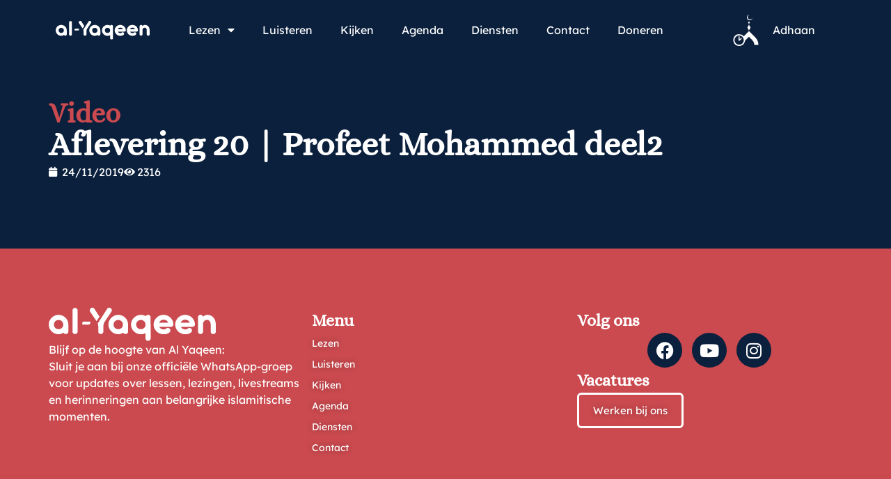

--- FILE ---
content_type: text/html; charset=UTF-8
request_url: https://www.al-yaqeen.com/videos/aflevering-20-profeet-mohammed-deel2/
body_size: 78167
content:
<!doctype html>
<html lang="nl">
<head>
	<meta charset="UTF-8">
	<meta name="viewport" content="width=device-width, initial-scale=1">
	<link rel="profile" href="https://gmpg.org/xfn/11">
	<title>Aflevering 20 | Profeet Mohammed deel2 &#8211; Al-Yaqeen</title>
<meta name='robots' content='max-image-preview:large' />
<link rel='dns-prefetch' href='//www.al-yaqeen.com' />
<link rel='dns-prefetch' href='//al-yaqeen.s3.amazonaws.com' />
<link rel="alternate" type="application/rss+xml" title="Al-Yaqeen &raquo; Feed" href="https://www.al-yaqeen.com/feed/" />
<link rel="alternate" type="application/rss+xml" title="Al-Yaqeen &raquo; Reactiesfeed" href="https://www.al-yaqeen.com/comments/feed/" />
<link rel="alternate" type="text/calendar" title="Al-Yaqeen &raquo; iCal Feed" href="https://www.al-yaqeen.com/agenda/?ical=1" />
<link rel="alternate" title="oEmbed (JSON)" type="application/json+oembed" href="https://www.al-yaqeen.com/wp-json/oembed/1.0/embed?url=https%3A%2F%2Fwww.al-yaqeen.com%2Fvideos%2Faflevering-20-profeet-mohammed-deel2%2F" />
<link rel="alternate" title="oEmbed (XML)" type="text/xml+oembed" href="https://www.al-yaqeen.com/wp-json/oembed/1.0/embed?url=https%3A%2F%2Fwww.al-yaqeen.com%2Fvideos%2Faflevering-20-profeet-mohammed-deel2%2F&#038;format=xml" />
		<!-- This site uses the Google Analytics by ExactMetrics plugin v7.28.0 - Using Analytics tracking - https://www.exactmetrics.com/ -->
							<script src="//www.googletagmanager.com/gtag/js?id=G-P1372NP2PS"  data-cfasync="false" data-wpfc-render="false" async></script>
			<script data-cfasync="false" data-wpfc-render="false">
				var em_version = '7.28.0';
				var em_track_user = true;
				var em_no_track_reason = '';
								var ExactMetricsDefaultLocations = {"page_location":"https:\/\/www.al-yaqeen.com\/videos\/aflevering-20-profeet-mohammed-deel2\/"};
				if ( typeof ExactMetricsPrivacyGuardFilter === 'function' ) {
					var ExactMetricsLocations = (typeof ExactMetricsExcludeQuery === 'object') ? ExactMetricsPrivacyGuardFilter( ExactMetricsExcludeQuery ) : ExactMetricsPrivacyGuardFilter( ExactMetricsDefaultLocations );
				} else {
					var ExactMetricsLocations = (typeof ExactMetricsExcludeQuery === 'object') ? ExactMetricsExcludeQuery : ExactMetricsDefaultLocations;
				}

								var disableStrs = [
										'ga-disable-G-P1372NP2PS',
									];

				/* Function to detect opted out users */
				function __gtagTrackerIsOptedOut() {
					for (var index = 0; index < disableStrs.length; index++) {
						if (document.cookie.indexOf(disableStrs[index] + '=true') > -1) {
							return true;
						}
					}

					return false;
				}

				/* Disable tracking if the opt-out cookie exists. */
				if (__gtagTrackerIsOptedOut()) {
					for (var index = 0; index < disableStrs.length; index++) {
						window[disableStrs[index]] = true;
					}
				}

				/* Opt-out function */
				function __gtagTrackerOptout() {
					for (var index = 0; index < disableStrs.length; index++) {
						document.cookie = disableStrs[index] + '=true; expires=Thu, 31 Dec 2099 23:59:59 UTC; path=/';
						window[disableStrs[index]] = true;
					}
				}

				if ('undefined' === typeof gaOptout) {
					function gaOptout() {
						__gtagTrackerOptout();
					}
				}
								window.dataLayer = window.dataLayer || [];

				window.ExactMetricsDualTracker = {
					helpers: {},
					trackers: {},
				};
				if (em_track_user) {
					function __gtagDataLayer() {
						dataLayer.push(arguments);
					}

					function __gtagTracker(type, name, parameters) {
						if (!parameters) {
							parameters = {};
						}

						if (parameters.send_to) {
							__gtagDataLayer.apply(null, arguments);
							return;
						}

						if (type === 'event') {
														parameters.send_to = exactmetrics_frontend.v4_id;
							var hookName = name;
							if (typeof parameters['event_category'] !== 'undefined') {
								hookName = parameters['event_category'] + ':' + name;
							}

							if (typeof ExactMetricsDualTracker.trackers[hookName] !== 'undefined') {
								ExactMetricsDualTracker.trackers[hookName](parameters);
							} else {
								__gtagDataLayer('event', name, parameters);
							}
							
						} else {
							__gtagDataLayer.apply(null, arguments);
						}
					}

					__gtagTracker('js', new Date());
					__gtagTracker('set', {
						'developer_id.dNDMyYj': true,
											});
					if ( ExactMetricsLocations.page_location ) {
						__gtagTracker('set', ExactMetricsLocations);
					}
										__gtagTracker('config', 'G-P1372NP2PS', {"forceSSL":"true","link_attribution":"true"} );
															window.gtag = __gtagTracker;										(function () {
						/* https://developers.google.com/analytics/devguides/collection/analyticsjs/ */
						/* ga and __gaTracker compatibility shim. */
						var noopfn = function () {
							return null;
						};
						var newtracker = function () {
							return new Tracker();
						};
						var Tracker = function () {
							return null;
						};
						var p = Tracker.prototype;
						p.get = noopfn;
						p.set = noopfn;
						p.send = function () {
							var args = Array.prototype.slice.call(arguments);
							args.unshift('send');
							__gaTracker.apply(null, args);
						};
						var __gaTracker = function () {
							var len = arguments.length;
							if (len === 0) {
								return;
							}
							var f = arguments[len - 1];
							if (typeof f !== 'object' || f === null || typeof f.hitCallback !== 'function') {
								if ('send' === arguments[0]) {
									var hitConverted, hitObject = false, action;
									if ('event' === arguments[1]) {
										if ('undefined' !== typeof arguments[3]) {
											hitObject = {
												'eventAction': arguments[3],
												'eventCategory': arguments[2],
												'eventLabel': arguments[4],
												'value': arguments[5] ? arguments[5] : 1,
											}
										}
									}
									if ('pageview' === arguments[1]) {
										if ('undefined' !== typeof arguments[2]) {
											hitObject = {
												'eventAction': 'page_view',
												'page_path': arguments[2],
											}
										}
									}
									if (typeof arguments[2] === 'object') {
										hitObject = arguments[2];
									}
									if (typeof arguments[5] === 'object') {
										Object.assign(hitObject, arguments[5]);
									}
									if ('undefined' !== typeof arguments[1].hitType) {
										hitObject = arguments[1];
										if ('pageview' === hitObject.hitType) {
											hitObject.eventAction = 'page_view';
										}
									}
									if (hitObject) {
										action = 'timing' === arguments[1].hitType ? 'timing_complete' : hitObject.eventAction;
										hitConverted = mapArgs(hitObject);
										__gtagTracker('event', action, hitConverted);
									}
								}
								return;
							}

							function mapArgs(args) {
								var arg, hit = {};
								var gaMap = {
									'eventCategory': 'event_category',
									'eventAction': 'event_action',
									'eventLabel': 'event_label',
									'eventValue': 'event_value',
									'nonInteraction': 'non_interaction',
									'timingCategory': 'event_category',
									'timingVar': 'name',
									'timingValue': 'value',
									'timingLabel': 'event_label',
									'page': 'page_path',
									'location': 'page_location',
									'title': 'page_title',
									'referrer' : 'page_referrer',
								};
								for (arg in args) {
																		if (!(!args.hasOwnProperty(arg) || !gaMap.hasOwnProperty(arg))) {
										hit[gaMap[arg]] = args[arg];
									} else {
										hit[arg] = args[arg];
									}
								}
								return hit;
							}

							try {
								f.hitCallback();
							} catch (ex) {
							}
						};
						__gaTracker.create = newtracker;
						__gaTracker.getByName = newtracker;
						__gaTracker.getAll = function () {
							return [];
						};
						__gaTracker.remove = noopfn;
						__gaTracker.loaded = true;
						window['__gaTracker'] = __gaTracker;
					})();
									} else {
										console.log("");
					(function () {
						function __gtagTracker() {
							return null;
						}

						window['__gtagTracker'] = __gtagTracker;
						window['gtag'] = __gtagTracker;
					})();
									}
			</script>
				<!-- / Google Analytics by ExactMetrics -->
		<style id='wp-img-auto-sizes-contain-inline-css'>
img:is([sizes=auto i],[sizes^="auto," i]){contain-intrinsic-size:3000px 1500px}
/*# sourceURL=wp-img-auto-sizes-contain-inline-css */
</style>
<link rel='stylesheet' id='sby_styles-css' href='https://www.al-yaqeen.com/wp-content/plugins/feeds-for-youtube/css/sb-youtube-free.min.css?ver=2.4.0' media='all' />
<style id='wp-emoji-styles-inline-css'>

	img.wp-smiley, img.emoji {
		display: inline !important;
		border: none !important;
		box-shadow: none !important;
		height: 1em !important;
		width: 1em !important;
		margin: 0 0.07em !important;
		vertical-align: -0.1em !important;
		background: none !important;
		padding: 0 !important;
	}
/*# sourceURL=wp-emoji-styles-inline-css */
</style>
<link rel='stylesheet' id='wp-block-library-css' href='https://www.al-yaqeen.com/wp/wp-includes/css/dist/block-library/style.min.css?ver=6.9' media='all' />
<style id='global-styles-inline-css'>
:root{--wp--preset--aspect-ratio--square: 1;--wp--preset--aspect-ratio--4-3: 4/3;--wp--preset--aspect-ratio--3-4: 3/4;--wp--preset--aspect-ratio--3-2: 3/2;--wp--preset--aspect-ratio--2-3: 2/3;--wp--preset--aspect-ratio--16-9: 16/9;--wp--preset--aspect-ratio--9-16: 9/16;--wp--preset--color--black: #000000;--wp--preset--color--cyan-bluish-gray: #abb8c3;--wp--preset--color--white: #ffffff;--wp--preset--color--pale-pink: #f78da7;--wp--preset--color--vivid-red: #cf2e2e;--wp--preset--color--luminous-vivid-orange: #ff6900;--wp--preset--color--luminous-vivid-amber: #fcb900;--wp--preset--color--light-green-cyan: #7bdcb5;--wp--preset--color--vivid-green-cyan: #00d084;--wp--preset--color--pale-cyan-blue: #8ed1fc;--wp--preset--color--vivid-cyan-blue: #0693e3;--wp--preset--color--vivid-purple: #9b51e0;--wp--preset--gradient--vivid-cyan-blue-to-vivid-purple: linear-gradient(135deg,rgb(6,147,227) 0%,rgb(155,81,224) 100%);--wp--preset--gradient--light-green-cyan-to-vivid-green-cyan: linear-gradient(135deg,rgb(122,220,180) 0%,rgb(0,208,130) 100%);--wp--preset--gradient--luminous-vivid-amber-to-luminous-vivid-orange: linear-gradient(135deg,rgb(252,185,0) 0%,rgb(255,105,0) 100%);--wp--preset--gradient--luminous-vivid-orange-to-vivid-red: linear-gradient(135deg,rgb(255,105,0) 0%,rgb(207,46,46) 100%);--wp--preset--gradient--very-light-gray-to-cyan-bluish-gray: linear-gradient(135deg,rgb(238,238,238) 0%,rgb(169,184,195) 100%);--wp--preset--gradient--cool-to-warm-spectrum: linear-gradient(135deg,rgb(74,234,220) 0%,rgb(151,120,209) 20%,rgb(207,42,186) 40%,rgb(238,44,130) 60%,rgb(251,105,98) 80%,rgb(254,248,76) 100%);--wp--preset--gradient--blush-light-purple: linear-gradient(135deg,rgb(255,206,236) 0%,rgb(152,150,240) 100%);--wp--preset--gradient--blush-bordeaux: linear-gradient(135deg,rgb(254,205,165) 0%,rgb(254,45,45) 50%,rgb(107,0,62) 100%);--wp--preset--gradient--luminous-dusk: linear-gradient(135deg,rgb(255,203,112) 0%,rgb(199,81,192) 50%,rgb(65,88,208) 100%);--wp--preset--gradient--pale-ocean: linear-gradient(135deg,rgb(255,245,203) 0%,rgb(182,227,212) 50%,rgb(51,167,181) 100%);--wp--preset--gradient--electric-grass: linear-gradient(135deg,rgb(202,248,128) 0%,rgb(113,206,126) 100%);--wp--preset--gradient--midnight: linear-gradient(135deg,rgb(2,3,129) 0%,rgb(40,116,252) 100%);--wp--preset--font-size--small: 13px;--wp--preset--font-size--medium: 20px;--wp--preset--font-size--large: 36px;--wp--preset--font-size--x-large: 42px;--wp--preset--spacing--20: 0.44rem;--wp--preset--spacing--30: 0.67rem;--wp--preset--spacing--40: 1rem;--wp--preset--spacing--50: 1.5rem;--wp--preset--spacing--60: 2.25rem;--wp--preset--spacing--70: 3.38rem;--wp--preset--spacing--80: 5.06rem;--wp--preset--shadow--natural: 6px 6px 9px rgba(0, 0, 0, 0.2);--wp--preset--shadow--deep: 12px 12px 50px rgba(0, 0, 0, 0.4);--wp--preset--shadow--sharp: 6px 6px 0px rgba(0, 0, 0, 0.2);--wp--preset--shadow--outlined: 6px 6px 0px -3px rgb(255, 255, 255), 6px 6px rgb(0, 0, 0);--wp--preset--shadow--crisp: 6px 6px 0px rgb(0, 0, 0);}:root { --wp--style--global--content-size: 800px;--wp--style--global--wide-size: 1200px; }:where(body) { margin: 0; }.wp-site-blocks > .alignleft { float: left; margin-right: 2em; }.wp-site-blocks > .alignright { float: right; margin-left: 2em; }.wp-site-blocks > .aligncenter { justify-content: center; margin-left: auto; margin-right: auto; }:where(.wp-site-blocks) > * { margin-block-start: 24px; margin-block-end: 0; }:where(.wp-site-blocks) > :first-child { margin-block-start: 0; }:where(.wp-site-blocks) > :last-child { margin-block-end: 0; }:root { --wp--style--block-gap: 24px; }:root :where(.is-layout-flow) > :first-child{margin-block-start: 0;}:root :where(.is-layout-flow) > :last-child{margin-block-end: 0;}:root :where(.is-layout-flow) > *{margin-block-start: 24px;margin-block-end: 0;}:root :where(.is-layout-constrained) > :first-child{margin-block-start: 0;}:root :where(.is-layout-constrained) > :last-child{margin-block-end: 0;}:root :where(.is-layout-constrained) > *{margin-block-start: 24px;margin-block-end: 0;}:root :where(.is-layout-flex){gap: 24px;}:root :where(.is-layout-grid){gap: 24px;}.is-layout-flow > .alignleft{float: left;margin-inline-start: 0;margin-inline-end: 2em;}.is-layout-flow > .alignright{float: right;margin-inline-start: 2em;margin-inline-end: 0;}.is-layout-flow > .aligncenter{margin-left: auto !important;margin-right: auto !important;}.is-layout-constrained > .alignleft{float: left;margin-inline-start: 0;margin-inline-end: 2em;}.is-layout-constrained > .alignright{float: right;margin-inline-start: 2em;margin-inline-end: 0;}.is-layout-constrained > .aligncenter{margin-left: auto !important;margin-right: auto !important;}.is-layout-constrained > :where(:not(.alignleft):not(.alignright):not(.alignfull)){max-width: var(--wp--style--global--content-size);margin-left: auto !important;margin-right: auto !important;}.is-layout-constrained > .alignwide{max-width: var(--wp--style--global--wide-size);}body .is-layout-flex{display: flex;}.is-layout-flex{flex-wrap: wrap;align-items: center;}.is-layout-flex > :is(*, div){margin: 0;}body .is-layout-grid{display: grid;}.is-layout-grid > :is(*, div){margin: 0;}body{padding-top: 0px;padding-right: 0px;padding-bottom: 0px;padding-left: 0px;}a:where(:not(.wp-element-button)){text-decoration: underline;}:root :where(.wp-element-button, .wp-block-button__link){background-color: #32373c;border-width: 0;color: #fff;font-family: inherit;font-size: inherit;font-style: inherit;font-weight: inherit;letter-spacing: inherit;line-height: inherit;padding-top: calc(0.667em + 2px);padding-right: calc(1.333em + 2px);padding-bottom: calc(0.667em + 2px);padding-left: calc(1.333em + 2px);text-decoration: none;text-transform: inherit;}.has-black-color{color: var(--wp--preset--color--black) !important;}.has-cyan-bluish-gray-color{color: var(--wp--preset--color--cyan-bluish-gray) !important;}.has-white-color{color: var(--wp--preset--color--white) !important;}.has-pale-pink-color{color: var(--wp--preset--color--pale-pink) !important;}.has-vivid-red-color{color: var(--wp--preset--color--vivid-red) !important;}.has-luminous-vivid-orange-color{color: var(--wp--preset--color--luminous-vivid-orange) !important;}.has-luminous-vivid-amber-color{color: var(--wp--preset--color--luminous-vivid-amber) !important;}.has-light-green-cyan-color{color: var(--wp--preset--color--light-green-cyan) !important;}.has-vivid-green-cyan-color{color: var(--wp--preset--color--vivid-green-cyan) !important;}.has-pale-cyan-blue-color{color: var(--wp--preset--color--pale-cyan-blue) !important;}.has-vivid-cyan-blue-color{color: var(--wp--preset--color--vivid-cyan-blue) !important;}.has-vivid-purple-color{color: var(--wp--preset--color--vivid-purple) !important;}.has-black-background-color{background-color: var(--wp--preset--color--black) !important;}.has-cyan-bluish-gray-background-color{background-color: var(--wp--preset--color--cyan-bluish-gray) !important;}.has-white-background-color{background-color: var(--wp--preset--color--white) !important;}.has-pale-pink-background-color{background-color: var(--wp--preset--color--pale-pink) !important;}.has-vivid-red-background-color{background-color: var(--wp--preset--color--vivid-red) !important;}.has-luminous-vivid-orange-background-color{background-color: var(--wp--preset--color--luminous-vivid-orange) !important;}.has-luminous-vivid-amber-background-color{background-color: var(--wp--preset--color--luminous-vivid-amber) !important;}.has-light-green-cyan-background-color{background-color: var(--wp--preset--color--light-green-cyan) !important;}.has-vivid-green-cyan-background-color{background-color: var(--wp--preset--color--vivid-green-cyan) !important;}.has-pale-cyan-blue-background-color{background-color: var(--wp--preset--color--pale-cyan-blue) !important;}.has-vivid-cyan-blue-background-color{background-color: var(--wp--preset--color--vivid-cyan-blue) !important;}.has-vivid-purple-background-color{background-color: var(--wp--preset--color--vivid-purple) !important;}.has-black-border-color{border-color: var(--wp--preset--color--black) !important;}.has-cyan-bluish-gray-border-color{border-color: var(--wp--preset--color--cyan-bluish-gray) !important;}.has-white-border-color{border-color: var(--wp--preset--color--white) !important;}.has-pale-pink-border-color{border-color: var(--wp--preset--color--pale-pink) !important;}.has-vivid-red-border-color{border-color: var(--wp--preset--color--vivid-red) !important;}.has-luminous-vivid-orange-border-color{border-color: var(--wp--preset--color--luminous-vivid-orange) !important;}.has-luminous-vivid-amber-border-color{border-color: var(--wp--preset--color--luminous-vivid-amber) !important;}.has-light-green-cyan-border-color{border-color: var(--wp--preset--color--light-green-cyan) !important;}.has-vivid-green-cyan-border-color{border-color: var(--wp--preset--color--vivid-green-cyan) !important;}.has-pale-cyan-blue-border-color{border-color: var(--wp--preset--color--pale-cyan-blue) !important;}.has-vivid-cyan-blue-border-color{border-color: var(--wp--preset--color--vivid-cyan-blue) !important;}.has-vivid-purple-border-color{border-color: var(--wp--preset--color--vivid-purple) !important;}.has-vivid-cyan-blue-to-vivid-purple-gradient-background{background: var(--wp--preset--gradient--vivid-cyan-blue-to-vivid-purple) !important;}.has-light-green-cyan-to-vivid-green-cyan-gradient-background{background: var(--wp--preset--gradient--light-green-cyan-to-vivid-green-cyan) !important;}.has-luminous-vivid-amber-to-luminous-vivid-orange-gradient-background{background: var(--wp--preset--gradient--luminous-vivid-amber-to-luminous-vivid-orange) !important;}.has-luminous-vivid-orange-to-vivid-red-gradient-background{background: var(--wp--preset--gradient--luminous-vivid-orange-to-vivid-red) !important;}.has-very-light-gray-to-cyan-bluish-gray-gradient-background{background: var(--wp--preset--gradient--very-light-gray-to-cyan-bluish-gray) !important;}.has-cool-to-warm-spectrum-gradient-background{background: var(--wp--preset--gradient--cool-to-warm-spectrum) !important;}.has-blush-light-purple-gradient-background{background: var(--wp--preset--gradient--blush-light-purple) !important;}.has-blush-bordeaux-gradient-background{background: var(--wp--preset--gradient--blush-bordeaux) !important;}.has-luminous-dusk-gradient-background{background: var(--wp--preset--gradient--luminous-dusk) !important;}.has-pale-ocean-gradient-background{background: var(--wp--preset--gradient--pale-ocean) !important;}.has-electric-grass-gradient-background{background: var(--wp--preset--gradient--electric-grass) !important;}.has-midnight-gradient-background{background: var(--wp--preset--gradient--midnight) !important;}.has-small-font-size{font-size: var(--wp--preset--font-size--small) !important;}.has-medium-font-size{font-size: var(--wp--preset--font-size--medium) !important;}.has-large-font-size{font-size: var(--wp--preset--font-size--large) !important;}.has-x-large-font-size{font-size: var(--wp--preset--font-size--x-large) !important;}
:root :where(.wp-block-pullquote){font-size: 1.5em;line-height: 1.6;}
/*# sourceURL=global-styles-inline-css */
</style>
<link rel='stylesheet' id='tribe-events-v2-single-skeleton-css' href='https://www.al-yaqeen.com/wp-content/plugins/the-events-calendar/build/css/tribe-events-single-skeleton.css?ver=6.15.12.2' media='all' />
<link rel='stylesheet' id='tribe-events-v2-single-skeleton-full-css' href='https://www.al-yaqeen.com/wp-content/plugins/the-events-calendar/build/css/tribe-events-single-full.css?ver=6.15.12.2' media='all' />
<link rel='stylesheet' id='tec-events-elementor-widgets-base-styles-css' href='https://www.al-yaqeen.com/wp-content/plugins/the-events-calendar/build/css/integrations/plugins/elementor/widgets/widget-base.css?ver=6.15.12.2' media='all' />
<link rel='stylesheet' id='hello-elementor-css' href='https://www.al-yaqeen.com/wp-content/themes/hello-elementor/assets/css/reset.css?ver=3.4.5' media='all' />
<link rel='stylesheet' id='hello-elementor-theme-style-css' href='https://www.al-yaqeen.com/wp-content/themes/hello-elementor/assets/css/theme.css?ver=3.4.5' media='all' />
<link rel='stylesheet' id='hello-elementor-header-footer-css' href='https://www.al-yaqeen.com/wp-content/themes/hello-elementor/assets/css/header-footer.css?ver=3.4.5' media='all' />
<link rel='stylesheet' id='elementor-frontend-css' href='https://www.al-yaqeen.com/wp-content/plugins/elementor/assets/css/frontend.min.css?ver=3.33.3' media='all' />
<link rel='stylesheet' id='elementor-post-64377-css' href='https://al-yaqeen.s3.amazonaws.com/uploads/elementor/css/post-64377.css?ver=1765525055' media='all' />
<link rel='stylesheet' id='widget-image-css' href='https://www.al-yaqeen.com/wp-content/plugins/elementor/assets/css/widget-image.min.css?ver=3.33.3' media='all' />
<link rel='stylesheet' id='widget-nav-menu-css' href='https://www.al-yaqeen.com/wp-content/plugins/elementor-pro/assets/css/widget-nav-menu.min.css?ver=3.33.2' media='all' />
<link rel='stylesheet' id='widget-icon-list-css' href='https://www.al-yaqeen.com/wp-content/plugins/elementor/assets/css/widget-icon-list.min.css?ver=3.33.3' media='all' />
<link rel='stylesheet' id='widget-heading-css' href='https://www.al-yaqeen.com/wp-content/plugins/elementor/assets/css/widget-heading.min.css?ver=3.33.3' media='all' />
<link rel='stylesheet' id='e-animation-shrink-css' href='https://www.al-yaqeen.com/wp-content/plugins/elementor/assets/lib/animations/styles/e-animation-shrink.min.css?ver=3.33.3' media='all' />
<link rel='stylesheet' id='widget-social-icons-css' href='https://www.al-yaqeen.com/wp-content/plugins/elementor/assets/css/widget-social-icons.min.css?ver=3.33.3' media='all' />
<link rel='stylesheet' id='e-apple-webkit-css' href='https://www.al-yaqeen.com/wp-content/plugins/elementor/assets/css/conditionals/apple-webkit.min.css?ver=3.33.3' media='all' />
<link rel='stylesheet' id='widget-post-info-css' href='https://www.al-yaqeen.com/wp-content/plugins/elementor-pro/assets/css/widget-post-info.min.css?ver=3.33.2' media='all' />
<link rel='stylesheet' id='elementor-icons-shared-0-css' href='https://www.al-yaqeen.com/wp-content/plugins/elementor/assets/lib/font-awesome/css/fontawesome.min.css?ver=5.15.3' media='all' />
<link rel='stylesheet' id='elementor-icons-fa-regular-css' href='https://www.al-yaqeen.com/wp-content/plugins/elementor/assets/lib/font-awesome/css/regular.min.css?ver=5.15.3' media='all' />
<link rel='stylesheet' id='elementor-icons-fa-solid-css' href='https://www.al-yaqeen.com/wp-content/plugins/elementor/assets/lib/font-awesome/css/solid.min.css?ver=5.15.3' media='all' />
<link rel='stylesheet' id='widget-video-css' href='https://www.al-yaqeen.com/wp-content/plugins/elementor/assets/css/widget-video.min.css?ver=3.33.3' media='all' />
<link rel='stylesheet' id='elementor-icons-css' href='https://www.al-yaqeen.com/wp-content/plugins/elementor/assets/lib/eicons/css/elementor-icons.min.css?ver=5.44.0' media='all' />
<link rel='stylesheet' id='sby-styles-css' href='https://www.al-yaqeen.com/wp-content/plugins/feeds-for-youtube/css/sb-youtube-free.min.css?ver=2.4.0' media='all' />
<link rel='stylesheet' id='elementor-post-64647-css' href='https://al-yaqeen.s3.amazonaws.com/uploads/elementor/css/post-64647.css?ver=1765525056' media='all' />
<link rel='stylesheet' id='elementor-post-64724-css' href='https://al-yaqeen.s3.amazonaws.com/uploads/elementor/css/post-64724.css?ver=1765525056' media='all' />
<link rel='stylesheet' id='elementor-post-64673-css' href='https://al-yaqeen.s3.amazonaws.com/uploads/elementor/css/post-64673.css?ver=1765526871' media='all' />
<link rel='stylesheet' id='elementor-gf-local-alice-css' href='https://al-yaqeen.s3.amazonaws.com/uploads/elementor/google-fonts/css/alice.css?ver=1757630208' media='all' />
<link rel='stylesheet' id='elementor-gf-local-lexenddeca-css' href='https://al-yaqeen.s3.amazonaws.com/uploads/elementor/google-fonts/css/lexenddeca.css?ver=1757630226' media='all' />
<link rel='stylesheet' id='elementor-icons-fa-brands-css' href='https://www.al-yaqeen.com/wp-content/plugins/elementor/assets/lib/font-awesome/css/brands.min.css?ver=5.15.3' media='all' />
<script src="https://www.al-yaqeen.com/wp-content/plugins/google-analytics-dashboard-for-wp/assets/js/frontend-gtag.min.js?ver=7.28.0" id="exactmetrics-frontend-script-js"></script>
<script data-cfasync="false" data-wpfc-render="false" id='exactmetrics-frontend-script-js-extra'>var exactmetrics_frontend = {"js_events_tracking":"true","download_extensions":"doc,pdf,ppt,zip,xls,docx,pptx,xlsx","inbound_paths":"[]","home_url":"https:\/\/www.al-yaqeen.com","hash_tracking":"false","v4_id":"G-P1372NP2PS"};</script>
<script src="https://www.al-yaqeen.com/wp/wp-includes/js/jquery/jquery.min.js?ver=3.7.1" id="jquery-core-js"></script>
<script src="https://www.al-yaqeen.com/wp/wp-includes/js/jquery/jquery-migrate.min.js?ver=3.4.1" id="jquery-migrate-js"></script>
<link rel="https://api.w.org/" href="https://www.al-yaqeen.com/wp-json/" /><link rel="alternate" title="JSON" type="application/json" href="https://www.al-yaqeen.com/wp-json/wp/v2/posts/30293" /><link rel="EditURI" type="application/rsd+xml" title="RSD" href="https://www.al-yaqeen.com/wp/xmlrpc.php?rsd" />
<meta name="generator" content="WordPress 6.9" />
<link rel="canonical" href="https://www.al-yaqeen.com/videos/aflevering-20-profeet-mohammed-deel2/" />
<link rel='shortlink' href='https://www.al-yaqeen.com/?p=30293' />
<meta name="et-api-version" content="v1"><meta name="et-api-origin" content="https://www.al-yaqeen.com"><link rel="https://theeventscalendar.com/" href="https://www.al-yaqeen.com/wp-json/tribe/tickets/v1/" /><meta name="tec-api-version" content="v1"><meta name="tec-api-origin" content="https://www.al-yaqeen.com"><link rel="alternate" href="https://www.al-yaqeen.com/wp-json/tribe/events/v1/" /><meta name="generator" content="Elementor 3.33.3; features: additional_custom_breakpoints; settings: css_print_method-external, google_font-enabled, font_display-auto">
			<style>
				.e-con.e-parent:nth-of-type(n+4):not(.e-lazyloaded):not(.e-no-lazyload),
				.e-con.e-parent:nth-of-type(n+4):not(.e-lazyloaded):not(.e-no-lazyload) * {
					background-image: none !important;
				}
				@media screen and (max-height: 1024px) {
					.e-con.e-parent:nth-of-type(n+3):not(.e-lazyloaded):not(.e-no-lazyload),
					.e-con.e-parent:nth-of-type(n+3):not(.e-lazyloaded):not(.e-no-lazyload) * {
						background-image: none !important;
					}
				}
				@media screen and (max-height: 640px) {
					.e-con.e-parent:nth-of-type(n+2):not(.e-lazyloaded):not(.e-no-lazyload),
					.e-con.e-parent:nth-of-type(n+2):not(.e-lazyloaded):not(.e-no-lazyload) * {
						background-image: none !important;
					}
				}
			</style>
			<link rel="icon" href="https://al-yaqeen.s3.amazonaws.com/uploads/2025/08/Favicon.svg" sizes="32x32" />
<link rel="icon" href="https://al-yaqeen.s3.amazonaws.com/uploads/2025/08/Favicon.svg" sizes="192x192" />
<link rel="apple-touch-icon" href="https://al-yaqeen.s3.amazonaws.com/uploads/2025/08/Favicon.svg" />
<meta name="msapplication-TileImage" content="https://al-yaqeen.s3.amazonaws.com/uploads/2025/08/Favicon.svg" />
		<style id="wp-custom-css">
			.elementor-widget-loop-grid .e-loop-item .elementor-section-wrap{
	height:100%;
}
.event-tickets .tribe-tickets__tickets-item {
    color: #000;
}

:root {
  /* Primaire accentkleur (knoppen, highlights, etc.) */
  --tec-color-accent-primary: #CA4A4F;
  --tec-color-accent-primary-hover: #b84348;

  /* Links */
  --tec-color-link-primary: #CA4A4F;
  --tec-color-link-primary-hover: #b84348;

  /* Knoppen */
  --tec-color-button-primary: #CA4A4F;
  --tec-color-button-primary-hover: #b84348;
}
/* Fonts inladen (alleen nodig als je thema Poppins nog niet laadt) */
@import url('https://fonts.googleapis.com/css2?family=Poppins:wght@300;400;500;600;700&display=swap');

/* Overschrijf TEC / Tickets variabelen */
:root {
  /* Font */
  --tec-font-family-sans-serif: 'Poppins', sans-serif;



  /* Accentkleuren (knoppen, links, highlights) */
  --tec-color-accent-primary: #CA4A4F;
  --tec-color-accent-primary-hover: #b84348;

  --tec-color-link-primary: #CA4A4F;
  --tec-color-link-primary-hover: #b84348;

  --tec-color-button-primary: #CA4A4F;
  --tec-color-button-primary-hover: #b84348;
}

/* Zorg dat overal het font zeker pakt */
.tribe-common,
.tribe-events,
.tribe-tickets {
  font-family: var(--tec-font-family-sans-serif) !important;
}

.tribe-common .tribe-common-c-btn:active,
.tribe-common .tribe-common-c-btn:focus {
  background-color: #a93a3f !important; /* jouw donkerdere rood */
  border-color: #a93a3f !important;
  color: #fff !important;
  outline: none !important;
}

/* 1) Basisvariabelen (optioneel, handig voor beheer) */
:root{
  --ay-font: 'Poppins', sans-serif;
  --ay-red: #CA4A4F;
  --ay-red-hover: #b84348;
  --ay-red-active: #a93a3f;
  --ay-white: #ffffff;
  --ay-radius: 10px;
}

/* 2) Gravity Forms: alle knoppen (volgende/vorige/submit/save) */
.gform_wrapper .gform_footer input[type="submit"],
.gform_wrapper .gform_page_footer input[type="button"],
.gform_wrapper .gform_page_footer input[type="submit"],
.gform_wrapper .gform_page_footer .gform_next_button,
.gform_wrapper .gform_page_footer .gform_previous_button,
.gform_wrapper .gform_footer .gform_button,
.gform_wrapper .gform_footer .gform_save_link,
.gform_wrapper .gform_footer .gform_save_button {
  font-family: var(--ay-font) !important;
  background: var(--ay-red) !important;
  color: var(--ay-white) !important;
  border: 1px solid var(--ay-red) !important;
  border-radius: var(--ay-radius) !important;
  padding: 12px 22px !important;
  line-height: 1.15 !important;
  font-weight: 600 !important;
  text-decoration: none !important;
  text-align: center !important;
  cursor: pointer !important;
  transition: background-color .2s ease, border-color .2s ease, filter .2s ease !important;
}

/* 3) Hover / focus / active */
.gform_wrapper .gform_footer input[type="submit"]:hover,
.gform_wrapper .gform_page_footer input[type="button"]:hover,
.gform_wrapper .gform_page_footer input[type="submit"]:hover,
.gform_wrapper .gform_page_footer .gform_next_button:hover,
.gform_wrapper .gform_page_footer .gform_previous_button:hover,
.gform_wrapper .gform_footer .gform_button:hover,
.gform_wrapper .gform_footer .gform_save_link:hover,
.gform_wrapper .gform_footer .gform_save_button:hover {
  background: var(--ay-red-hover) !important;
  border-color: var(--ay-red-hover) !important;
}

.gform_wrapper .gform_footer input[type="submit"]:focus,
.gform_wrapper .gform_page_footer input[type="button"]:focus,
.gform_wrapper .gform_page_footer input[type="submit"]:focus,
.gform_wrapper .gform_page_footer .gform_next_button:focus,
.gform_wrapper .gform_page_footer .gform_previous_button:focus,
.gform_wrapper .gform_footer .gform_button:focus,
.gform_wrapper .gform_footer .gform_save_link:focus,
.gform_wrapper .gform_footer .gform_save_button:focus {
  outline: none !important;
  box-shadow: 0 0 0 3px rgba(202,74,79,.25) !important;
}

.gform_wrapper .gform_footer input[type="submit"]:active,
.gform_wrapper .gform_page_footer input[type="button"]:active,
.gform_wrapper .gform_page_footer input[type="submit"]:active,
.gform_wrapper .gform_page_footer .gform_next_button:active,
.gform_wrapper .gform_page_footer .gform_previous_button:active,
.gform_wrapper .gform_footer .gform_button:active,
.gform_wrapper .gform_footer .gform_save_link:active,
.gform_wrapper .gform_footer .gform_save_button:active {
  background: var(--ay-red-active) !important;
  border-color: var(--ay-red-active) !important;
}

/* 4) Disabled/processing states */
.gform_wrapper .gform_footer input[type="submit"][disabled],
.gform_wrapper .gform_page_footer input[type="button"][disabled],
.gform_wrapper .gform_page_footer input[type="submit"][disabled],
.gform_wrapper .gform_page_footer .gform_next_button[disabled],
.gform_wrapper .gform_page_footer .gform_previous_button[disabled],
.gform_wrapper .gform_footer .gform_button[disabled]{
  opacity: .6 !important;
  cursor: not-allowed !important;
  filter: grayscale(10%);
}

/* 5) Optioneel: full-width submitknop (voelt moderner) */
.gform_wrapper .gform_footer input[type="submit"],
.gform_wrapper .gform_footer .gform_button {
  width: 100% !important;
}

/* 6) Zorg dat Poppins overal in het formulier wordt gebruikt */
.gform_wrapper,
.gform_wrapper form,
.gform_wrapper input,
.gform_wrapper select,
.gform_wrapper textarea {
  font-family: var(--ay-font) !important;
}
.event-tickets .tribe-dialog__wrapper.tribe-modal__wrapper--ar {
    background: #0b203d !important;
    border-radius: 20px !important;
	    color: #fff;
}
.tribe-dialog__wrapper h2.tribe-dialog__title.tribe-modal__title.tribe-common-h5.tribe-common-h--alt.tribe-modal--ar__title,.tribe-dialog__wrapper .tribe-common-h7.tribe-common-h6--min-medium.tribe-tickets__tickets-item-content-title.tribe-tickets--no-description,.tribe-dialog__wrapper .tribe-tickets__tickets-item div,.tribe-dialog__wrapper h3.tribe-common-h5.tribe-common-h5--min-medium.tribe-common-h--alt.tribe-ticket__tickets-heading,span.tribe-tickets__tickets-footer-quantity-number,span.tribe-tickets__tickets-footer-quantity-label,span.tribe-tickets__tickets-footer-total-label,span.tribe-tickets__tickets-footer-total-wrap,.tribe-dialog__wrapper .tribe-tickets__iac-email-disclaimer.tribe-common-b2 {
    color: #fff !important;
}
.tribe-common .tribe-dialog__close-button {
    background: transparent !important;
	border:unset !important;
}
#elementor-popup-modal-64987 .dialog-close-button {
    display: flex;
    top: 15px;
    font-size: 22px;
    z-index: 99999;
}		</style>
		</head>
<body class="wp-singular post-template-default single single-post postid-30293 single-format-video wp-custom-logo wp-embed-responsive wp-theme-hello-elementor tribe-no-js tec-no-tickets-on-recurring tec-no-rsvp-on-recurring hello-elementor-default elementor-default elementor-kit-64377 elementor-page-64673 tribe-theme-hello-elementor">


<a class="skip-link screen-reader-text" href="#content">Skip to content</a>

		<header data-elementor-type="header" data-elementor-id="64647" class="elementor elementor-64647 elementor-location-header" data-elementor-post-type="elementor_library">
			<div class="elementor-element elementor-element-1a8e0c0 elementor-hidden-mobile e-flex e-con-boxed e-con e-parent" data-id="1a8e0c0" data-element_type="container" data-settings="{&quot;background_background&quot;:&quot;classic&quot;}">
					<div class="e-con-inner">
		<div class="elementor-element elementor-element-36a79ef e-con-full e-flex e-con e-child" data-id="36a79ef" data-element_type="container">
				<div class="elementor-element elementor-element-a02e321 elementor-widget elementor-widget-theme-site-logo elementor-widget-image" data-id="a02e321" data-element_type="widget" data-widget_type="theme-site-logo.default">
											<a href="https://www.al-yaqeen.com/">
			<img width="148" height="29" src="https://al-yaqeen.s3.amazonaws.com/uploads/2025/08/Logo-site-wit.svg" class="attachment-full size-full wp-image-64642" alt="" />				</a>
											</div>
				</div>
		<div class="elementor-element elementor-element-9736a77 e-con-full e-flex e-con e-child" data-id="9736a77" data-element_type="container">
				<div class="elementor-element elementor-element-f603e07 elementor-nav-menu--dropdown-tablet elementor-nav-menu__text-align-aside elementor-nav-menu--toggle elementor-nav-menu--burger elementor-widget elementor-widget-nav-menu" data-id="f603e07" data-element_type="widget" data-settings="{&quot;layout&quot;:&quot;horizontal&quot;,&quot;submenu_icon&quot;:{&quot;value&quot;:&quot;&lt;i class=\&quot;fas fa-caret-down\&quot; aria-hidden=\&quot;true\&quot;&gt;&lt;\/i&gt;&quot;,&quot;library&quot;:&quot;fa-solid&quot;},&quot;toggle&quot;:&quot;burger&quot;}" data-widget_type="nav-menu.default">
								<nav aria-label="Menu" class="elementor-nav-menu--main elementor-nav-menu__container elementor-nav-menu--layout-horizontal e--pointer-none">
				<ul id="menu-1-f603e07" class="elementor-nav-menu"><li class="menu-item menu-item-type-custom menu-item-object-custom menu-item-has-children menu-item-64683"><a href="/Lezen" class="elementor-item">Lezen</a>
<ul class="sub-menu elementor-nav-menu--dropdown">
	<li class="menu-item menu-item-type-custom menu-item-object-custom menu-item-28240"><a href="/artikelen" class="elementor-sub-item">Artikelen</a></li>
	<li class="menu-item menu-item-type-custom menu-item-object-custom menu-item-28237"><a href="/va" class="elementor-sub-item">Vraag &#038; Antwoord</a></li>
	<li class="menu-item menu-item-type-custom menu-item-object-custom menu-item-28239"><a href="/nieuws" class="elementor-sub-item">Nieuws</a></li>
</ul>
</li>
<li class="menu-item menu-item-type-custom menu-item-object-custom menu-item-28238"><a href="/audio" class="elementor-item">Luisteren</a></li>
<li class="menu-item menu-item-type-custom menu-item-object-custom menu-item-28241"><a href="/videos" class="elementor-item">Kijken</a></li>
<li class="menu-item menu-item-type-custom menu-item-object-custom menu-item-64807"><a href="/agenda" class="elementor-item">Agenda</a></li>
<li class="menu-item menu-item-type-custom menu-item-object-custom menu-item-64808"><a href="/diensten" class="elementor-item">Diensten</a></li>
<li class="menu-item menu-item-type-post_type menu-item-object-page menu-item-55517"><a href="https://www.al-yaqeen.com/contact/" class="elementor-item">Contact</a></li>
<li class="menu-item menu-item-type-post_type menu-item-object-page menu-item-65060"><a href="https://www.al-yaqeen.com/doneren/" class="elementor-item">Doneren</a></li>
</ul>			</nav>
					<div class="elementor-menu-toggle" role="button" tabindex="0" aria-label="Menu Toggle" aria-expanded="false">
			<i aria-hidden="true" role="presentation" class="elementor-menu-toggle__icon--open eicon-menu-bar"></i><i aria-hidden="true" role="presentation" class="elementor-menu-toggle__icon--close eicon-close"></i>		</div>
					<nav class="elementor-nav-menu--dropdown elementor-nav-menu__container" aria-hidden="true">
				<ul id="menu-2-f603e07" class="elementor-nav-menu"><li class="menu-item menu-item-type-custom menu-item-object-custom menu-item-has-children menu-item-64683"><a href="/Lezen" class="elementor-item" tabindex="-1">Lezen</a>
<ul class="sub-menu elementor-nav-menu--dropdown">
	<li class="menu-item menu-item-type-custom menu-item-object-custom menu-item-28240"><a href="/artikelen" class="elementor-sub-item" tabindex="-1">Artikelen</a></li>
	<li class="menu-item menu-item-type-custom menu-item-object-custom menu-item-28237"><a href="/va" class="elementor-sub-item" tabindex="-1">Vraag &#038; Antwoord</a></li>
	<li class="menu-item menu-item-type-custom menu-item-object-custom menu-item-28239"><a href="/nieuws" class="elementor-sub-item" tabindex="-1">Nieuws</a></li>
</ul>
</li>
<li class="menu-item menu-item-type-custom menu-item-object-custom menu-item-28238"><a href="/audio" class="elementor-item" tabindex="-1">Luisteren</a></li>
<li class="menu-item menu-item-type-custom menu-item-object-custom menu-item-28241"><a href="/videos" class="elementor-item" tabindex="-1">Kijken</a></li>
<li class="menu-item menu-item-type-custom menu-item-object-custom menu-item-64807"><a href="/agenda" class="elementor-item" tabindex="-1">Agenda</a></li>
<li class="menu-item menu-item-type-custom menu-item-object-custom menu-item-64808"><a href="/diensten" class="elementor-item" tabindex="-1">Diensten</a></li>
<li class="menu-item menu-item-type-post_type menu-item-object-page menu-item-55517"><a href="https://www.al-yaqeen.com/contact/" class="elementor-item" tabindex="-1">Contact</a></li>
<li class="menu-item menu-item-type-post_type menu-item-object-page menu-item-65060"><a href="https://www.al-yaqeen.com/doneren/" class="elementor-item" tabindex="-1">Doneren</a></li>
</ul>			</nav>
						</div>
				</div>
		<div class="elementor-element elementor-element-82e45c4 e-con-full e-flex e-con e-child" data-id="82e45c4" data-element_type="container">
				<div class="elementor-element elementor-element-a08c387 elementor-icon-list--layout-traditional elementor-list-item-link-full_width elementor-widget elementor-widget-icon-list" data-id="a08c387" data-element_type="widget" data-widget_type="icon-list.default">
							<ul class="elementor-icon-list-items">
							<li class="elementor-icon-list-item">
											<a href="/gebedstijden">

												<span class="elementor-icon-list-icon">
							<svg xmlns="http://www.w3.org/2000/svg" viewBox="0 0 24.6 30.67"><title>gebedstijdMiddel 13gebedstijd</title><g id="Laag_2" data-name="Laag 2"><g id="Laag_1-2" data-name="Laag 1"><polygon points="15.32 9.83 13.75 12.67 15.32 15.51 16.9 12.67 15.32 9.83"></polygon><polygon points="15.32 6.38 14.54 7.8 15.32 9.21 16.11 7.8 15.32 6.38"></polygon><path d="M16.59,4.82A2.48,2.48,0,0,1,15.78,0a2.76,2.76,0,1,0,3,3.4A2.47,2.47,0,0,1,16.59,4.82Z"></path><path d="M21.53,22.32l-6.2-6.21-5.7,5.7A18.76,18.76,0,0,1,11,26.16a6.55,6.55,0,0,1,.86-1.06l3.43-3.43,3.42,3.43a6.52,6.52,0,0,1,1.92,4.63H24.6A10.44,10.44,0,0,0,21.53,22.32Z"></path><path d="M0,25.44v-1a1.16,1.16,0,0,0,0-.18,5.32,5.32,0,0,1,.81-2.36,5.46,5.46,0,0,1,5.51-2.66,5.51,5.51,0,0,1,4.81,3.85c.12.32.18.66.27,1V25.8s0,.08,0,.12A5.7,5.7,0,0,1,7,30.54l-.7.13H5.14l-.33-.06A5.64,5.64,0,0,1,.23,26.56,8.56,8.56,0,0,1,0,25.44Zm1.19-.5A4.59,4.59,0,0,0,5.8,29.52a4.57,4.57,0,1,0-.18-9.14A4.58,4.58,0,0,0,1.19,24.94Z"></path><path d="M5.74,20.91c.17.24.33.45.46.66a.47.47,0,0,1,0,.24c0,.72,0,1.45,0,2.24l.22-.18A4.37,4.37,0,0,0,7,23.38a1.61,1.61,0,0,1,1.35-.46c-.13.43-.15.87-.56,1.18-.56.42-1.08.91-1.61,1.37a1,1,0,0,1-.83.06.39.39,0,0,1-.15-.27c0-1.17,0-2.34,0-3.51a.26.26,0,0,1,0-.15Z"></path></g></g></svg>						</span>
										<span class="elementor-icon-list-text">Adhaan</span>
											</a>
									</li>
						</ul>
						</div>
				</div>
					</div>
				</div>
		<div class="elementor-element elementor-element-b76f569 elementor-hidden-desktop elementor-hidden-tablet e-flex e-con-boxed e-con e-parent" data-id="b76f569" data-element_type="container">
					<div class="e-con-inner">
		<div class="elementor-element elementor-element-eecd250 e-con-full e-flex e-con e-child" data-id="eecd250" data-element_type="container">
				<div class="elementor-element elementor-element-23cb70d elementor-widget elementor-widget-image" data-id="23cb70d" data-element_type="widget" data-widget_type="image.default">
																<a href="https://www.al-yaqeen.com/">
							<img fetchpriority="high" width="377" height="377" src="https://al-yaqeen.s3.amazonaws.com/uploads/2025/08/Vector.svg" class="attachment-large size-large wp-image-64649" alt="" />								</a>
															</div>
				</div>
		<div class="elementor-element elementor-element-672a75f e-con-full e-flex e-con e-child" data-id="672a75f" data-element_type="container">
				<div class="elementor-element elementor-element-ac3b720 elementor-view-default elementor-widget elementor-widget-icon" data-id="ac3b720" data-element_type="widget" data-widget_type="icon.default">
							<div class="elementor-icon-wrapper">
			<a class="elementor-icon" href="/gebedstijden">
			<svg xmlns="http://www.w3.org/2000/svg" viewBox="0 0 24.6 30.67"><title>gebedstijdMiddel 13gebedstijd</title><g id="Laag_2" data-name="Laag 2"><g id="Laag_1-2" data-name="Laag 1"><polygon points="15.32 9.83 13.75 12.67 15.32 15.51 16.9 12.67 15.32 9.83"></polygon><polygon points="15.32 6.38 14.54 7.8 15.32 9.21 16.11 7.8 15.32 6.38"></polygon><path d="M16.59,4.82A2.48,2.48,0,0,1,15.78,0a2.76,2.76,0,1,0,3,3.4A2.47,2.47,0,0,1,16.59,4.82Z"></path><path d="M21.53,22.32l-6.2-6.21-5.7,5.7A18.76,18.76,0,0,1,11,26.16a6.55,6.55,0,0,1,.86-1.06l3.43-3.43,3.42,3.43a6.52,6.52,0,0,1,1.92,4.63H24.6A10.44,10.44,0,0,0,21.53,22.32Z"></path><path d="M0,25.44v-1a1.16,1.16,0,0,0,0-.18,5.32,5.32,0,0,1,.81-2.36,5.46,5.46,0,0,1,5.51-2.66,5.51,5.51,0,0,1,4.81,3.85c.12.32.18.66.27,1V25.8s0,.08,0,.12A5.7,5.7,0,0,1,7,30.54l-.7.13H5.14l-.33-.06A5.64,5.64,0,0,1,.23,26.56,8.56,8.56,0,0,1,0,25.44Zm1.19-.5A4.59,4.59,0,0,0,5.8,29.52a4.57,4.57,0,1,0-.18-9.14A4.58,4.58,0,0,0,1.19,24.94Z"></path><path d="M5.74,20.91c.17.24.33.45.46.66a.47.47,0,0,1,0,.24c0,.72,0,1.45,0,2.24l.22-.18A4.37,4.37,0,0,0,7,23.38a1.61,1.61,0,0,1,1.35-.46c-.13.43-.15.87-.56,1.18-.56.42-1.08.91-1.61,1.37a1,1,0,0,1-.83.06.39.39,0,0,1-.15-.27c0-1.17,0-2.34,0-3.51a.26.26,0,0,1,0-.15Z"></path></g></g></svg>			</a>
		</div>
						</div>
				<div class="elementor-element elementor-element-9b46ebf elementor-view-default elementor-widget elementor-widget-icon" data-id="9b46ebf" data-element_type="widget" data-widget_type="icon.default">
							<div class="elementor-icon-wrapper">
			<a class="elementor-icon" href="#elementor-action%3Aaction%3Dpopup%3Aopen%26settings%3DeyJpZCI6IjY1MDAxIiwidG9nZ2xlIjpmYWxzZX0%3D">
			<i aria-hidden="true" class="fas fa-bars"></i>			</a>
		</div>
						</div>
				</div>
					</div>
				</div>
		<div class="elementor-element elementor-element-66edd21 e-flex e-con-boxed e-con e-parent" data-id="66edd21" data-element_type="container">
					<div class="e-con-inner">
					</div>
				</div>
				</header>
				<div data-elementor-type="single-post" data-elementor-id="64673" class="elementor elementor-64673 elementor-location-single post-30293 post type-post status-publish format-video hentry category-videos post_format-post-format-video" data-elementor-post-type="elementor_library">
			<div class="elementor-element elementor-element-8d00977 e-flex e-con-boxed e-con e-parent" data-id="8d00977" data-element_type="container">
					<div class="e-con-inner">
				<div class="elementor-element elementor-element-e95ed12 elementor-widget elementor-widget-heading" data-id="e95ed12" data-element_type="widget" data-widget_type="heading.default">
					<h2 class="elementor-heading-title elementor-size-default"><a href="/videos">Video</a></h2>				</div>
				<div class="elementor-element elementor-element-9ee7244 elementor-widget elementor-widget-theme-post-title elementor-page-title elementor-widget-heading" data-id="9ee7244" data-element_type="widget" data-widget_type="theme-post-title.default">
					<h1 class="elementor-heading-title elementor-size-default">Aflevering 20 | Profeet Mohammed deel2</h1>				</div>
				<div class="elementor-element elementor-element-0844fd4 elementor-widget elementor-widget-post-info" data-id="0844fd4" data-element_type="widget" data-widget_type="post-info.default">
							<ul class="elementor-inline-items elementor-icon-list-items elementor-post-info">
								<li class="elementor-icon-list-item elementor-repeater-item-017c009 elementor-inline-item" itemprop="datePublished">
										<span class="elementor-icon-list-icon">
								<i aria-hidden="true" class="fas fa-calendar"></i>							</span>
									<span class="elementor-icon-list-text elementor-post-info__item elementor-post-info__item--type-date">
										<time>24/11/2019</time>					</span>
								</li>
				<li class="elementor-icon-list-item elementor-repeater-item-d2b4ee2 elementor-inline-item">
										<span class="elementor-icon-list-icon">
								<i aria-hidden="true" class="fas fa-eye"></i>							</span>
									<span class="elementor-icon-list-text elementor-post-info__item elementor-post-info__item--type-custom">
										2316					</span>
								</li>
				</ul>
						</div>
					</div>
				</div>
		<div class="elementor-element elementor-element-0fac063 e-flex e-con-boxed e-con e-parent" data-id="0fac063" data-element_type="container">
					<div class="e-con-inner">
				<div class="elementor-element elementor-element-9e71964 elementor-widget elementor-widget-video" data-id="9e71964" data-element_type="widget" data-settings="{&quot;youtube_url&quot;:&quot;https:\/\/vimeo.com\/373613016&quot;,&quot;video_type&quot;:&quot;youtube&quot;,&quot;controls&quot;:&quot;yes&quot;}" data-widget_type="video.default">
							<div class="elementor-wrapper elementor-open-inline">
			<div class="elementor-video"></div>		</div>
						</div>
					</div>
				</div>
		<div class="elementor-element elementor-element-77aea45 e-flex e-con-boxed e-con e-parent" data-id="77aea45" data-element_type="container">
					<div class="e-con-inner">
					</div>
				</div>
				</div>
				<footer data-elementor-type="footer" data-elementor-id="64724" class="elementor elementor-64724 elementor-location-footer" data-elementor-post-type="elementor_library">
			<div class="elementor-element elementor-element-b7f2699 e-flex e-con-boxed e-con e-parent" data-id="b7f2699" data-element_type="container" data-settings="{&quot;background_background&quot;:&quot;classic&quot;}">
					<div class="e-con-inner">
		<div class="elementor-element elementor-element-eb2c0a4 e-con-full e-flex e-con e-child" data-id="eb2c0a4" data-element_type="container" data-settings="{&quot;background_background&quot;:&quot;classic&quot;}">
		<div class="elementor-element elementor-element-30af882 e-flex e-con-boxed e-con e-child" data-id="30af882" data-element_type="container" data-settings="{&quot;background_background&quot;:&quot;classic&quot;}">
					<div class="e-con-inner">
		<div class="elementor-element elementor-element-a8714ee e-con-full e-flex e-con e-child" data-id="a8714ee" data-element_type="container" data-settings="{&quot;background_background&quot;:&quot;classic&quot;}">
				<div class="elementor-element elementor-element-86a55a5 elementor-widget elementor-widget-theme-site-logo elementor-widget-image" data-id="86a55a5" data-element_type="widget" data-widget_type="theme-site-logo.default">
											<a href="https://www.al-yaqeen.com">
			<img width="148" height="29" src="https://al-yaqeen.s3.amazonaws.com/uploads/2025/08/Logo-site-wit.svg" class="attachment-full size-full wp-image-64642" alt="" />				</a>
											</div>
				<div class="elementor-element elementor-element-8e3eeb1 elementor-widget__width-initial elementor-widget elementor-widget-heading" data-id="8e3eeb1" data-element_type="widget" data-widget_type="heading.default">
					<p class="elementor-heading-title elementor-size-default">Blijf op de hoogte van Al Yaqeen:<br>Sluit je aan bij onze officiële WhatsApp-groep voor updates over lessen, lezingen, livestreams en herinneringen aan belangrijke islamitische momenten.</p>				</div>
				</div>
		<div class="elementor-element elementor-element-608d53d e-con-full e-flex e-con e-child" data-id="608d53d" data-element_type="container" data-settings="{&quot;background_background&quot;:&quot;classic&quot;}">
		<div class="elementor-element elementor-element-95298d9 e-con-full e-flex e-con e-child" data-id="95298d9" data-element_type="container" data-settings="{&quot;background_background&quot;:&quot;classic&quot;}">
				<div class="elementor-element elementor-element-33e3626 elementor-widget__width-inherit elementor-widget elementor-widget-heading" data-id="33e3626" data-element_type="widget" data-widget_type="heading.default">
					<p class="elementor-heading-title elementor-size-default">Menu</p>				</div>
		<div class="elementor-element elementor-element-c061deb e-con-full e-flex e-con e-child" data-id="c061deb" data-element_type="container" data-settings="{&quot;background_background&quot;:&quot;classic&quot;}">
				<div class="elementor-element elementor-element-8c6e50f elementor-widget elementor-widget-button" data-id="8c6e50f" data-element_type="widget" data-widget_type="button.default">
										<a class="elementor-button elementor-button-link elementor-size-sm" href="/lezen">
						<span class="elementor-button-content-wrapper">
									<span class="elementor-button-text">Lezen</span>
					</span>
					</a>
								</div>
				<div class="elementor-element elementor-element-337d96f elementor-widget elementor-widget-button" data-id="337d96f" data-element_type="widget" data-widget_type="button.default">
										<a class="elementor-button elementor-button-link elementor-size-sm" href="/audio">
						<span class="elementor-button-content-wrapper">
									<span class="elementor-button-text">Luisteren</span>
					</span>
					</a>
								</div>
				<div class="elementor-element elementor-element-36b8211 elementor-widget elementor-widget-button" data-id="36b8211" data-element_type="widget" data-widget_type="button.default">
										<a class="elementor-button elementor-button-link elementor-size-sm" href="/videos">
						<span class="elementor-button-content-wrapper">
									<span class="elementor-button-text">Kijken</span>
					</span>
					</a>
								</div>
				<div class="elementor-element elementor-element-cd48779 elementor-widget elementor-widget-button" data-id="cd48779" data-element_type="widget" data-widget_type="button.default">
										<a class="elementor-button elementor-button-link elementor-size-sm" href="/agenda">
						<span class="elementor-button-content-wrapper">
									<span class="elementor-button-text">Agenda</span>
					</span>
					</a>
								</div>
				<div class="elementor-element elementor-element-055f4df elementor-widget elementor-widget-button" data-id="055f4df" data-element_type="widget" data-widget_type="button.default">
										<a class="elementor-button elementor-button-link elementor-size-sm" href="/diensten">
						<span class="elementor-button-content-wrapper">
									<span class="elementor-button-text">Diensten</span>
					</span>
					</a>
								</div>
				<div class="elementor-element elementor-element-e0ed8a5 elementor-widget elementor-widget-button" data-id="e0ed8a5" data-element_type="widget" data-widget_type="button.default">
										<a class="elementor-button elementor-button-link elementor-size-sm" href="/contact">
						<span class="elementor-button-content-wrapper">
									<span class="elementor-button-text">Contact</span>
					</span>
					</a>
								</div>
				</div>
				</div>
		<div class="elementor-element elementor-element-d6cbbb2 e-con-full e-flex e-con e-child" data-id="d6cbbb2" data-element_type="container" data-settings="{&quot;background_background&quot;:&quot;classic&quot;}">
				<div class="elementor-element elementor-element-a198c0c elementor-widget__width-inherit elementor-widget elementor-widget-heading" data-id="a198c0c" data-element_type="widget" data-widget_type="heading.default">
					<p class="elementor-heading-title elementor-size-default">Volg ons</p>				</div>
		<div class="elementor-element elementor-element-503bbc4 e-con-full e-flex e-con e-child" data-id="503bbc4" data-element_type="container" data-settings="{&quot;background_background&quot;:&quot;classic&quot;}">
				<div class="elementor-element elementor-element-4e9da19 elementor-shape-circle elementor-grid-0 e-grid-align-center elementor-widget elementor-widget-social-icons" data-id="4e9da19" data-element_type="widget" data-widget_type="social-icons.default">
							<div class="elementor-social-icons-wrapper elementor-grid" role="list">
							<span class="elementor-grid-item" role="listitem">
					<a class="elementor-icon elementor-social-icon elementor-social-icon-facebook elementor-animation-shrink elementor-repeater-item-9f655ac" href="https://www.facebook.com/alyaqeenweb" target="_blank">
						<span class="elementor-screen-only">Facebook</span>
						<i aria-hidden="true" class="fab fa-facebook"></i>					</a>
				</span>
							<span class="elementor-grid-item" role="listitem">
					<a class="elementor-icon elementor-social-icon elementor-social-icon-youtube elementor-animation-shrink elementor-repeater-item-21855d6" href="https://www.youtube.com/user/alyaqeen" target="_blank">
						<span class="elementor-screen-only">Youtube</span>
						<i aria-hidden="true" class="fab fa-youtube"></i>					</a>
				</span>
							<span class="elementor-grid-item" role="listitem">
					<a class="elementor-icon elementor-social-icon elementor-social-icon-instagram elementor-animation-shrink elementor-repeater-item-b813482" href="https://www.instagram.com/alyaqeenweb" target="_blank">
						<span class="elementor-screen-only">Instagram</span>
						<i aria-hidden="true" class="fab fa-instagram"></i>					</a>
				</span>
					</div>
						</div>
				</div>
				<div class="elementor-element elementor-element-7b6e73a elementor-widget__width-inherit elementor-widget elementor-widget-heading" data-id="7b6e73a" data-element_type="widget" data-widget_type="heading.default">
					<p class="elementor-heading-title elementor-size-default">Vacatures</p>				</div>
				<div class="elementor-element elementor-element-1ff5f93 elementor-widget elementor-widget-button" data-id="1ff5f93" data-element_type="widget" data-widget_type="button.default">
										<a class="elementor-button elementor-button-link elementor-size-sm" href="https://www.al-yaqeen.com/vacatures/">
						<span class="elementor-button-content-wrapper">
									<span class="elementor-button-text">Werken bij ons</span>
					</span>
					</a>
								</div>
				</div>
				</div>
					</div>
				</div>
				</div>
					</div>
				</div>
		<div class="elementor-element elementor-element-b34d52e e-flex e-con-boxed e-con e-parent" data-id="b34d52e" data-element_type="container">
					<div class="e-con-inner">
		<div class="elementor-element elementor-element-fd0e917 e-flex e-con-boxed e-con e-child" data-id="fd0e917" data-element_type="container" data-settings="{&quot;background_background&quot;:&quot;classic&quot;}">
					<div class="e-con-inner">
				<div class="elementor-element elementor-element-2db9d10 elementor-widget elementor-widget-heading" data-id="2db9d10" data-element_type="widget" data-widget_type="heading.default">
					<p class="elementor-heading-title elementor-size-default">© 2025 Al Yaqeen. Alle Rechten Voorbehouden.</p>				</div>
		<div class="elementor-element elementor-element-f020064 e-con-full e-flex e-con e-child" data-id="f020064" data-element_type="container" data-settings="{&quot;background_background&quot;:&quot;classic&quot;}">
				<div class="elementor-element elementor-element-a6159cf elementor-widget elementor-widget-heading" data-id="a6159cf" data-element_type="widget" data-widget_type="heading.default">
					<p class="elementor-heading-title elementor-size-default">Privacybeleid</p>				</div>
				<div class="elementor-element elementor-element-6154686 elementor-widget elementor-widget-heading" data-id="6154686" data-element_type="widget" data-widget_type="heading.default">
					<p class="elementor-heading-title elementor-size-default">Gebruiksvoorwaarden</p>				</div>
				<div class="elementor-element elementor-element-ad8d2ed elementor-widget elementor-widget-heading" data-id="ad8d2ed" data-element_type="widget" data-widget_type="heading.default">
					<p class="elementor-heading-title elementor-size-default">Cookievoorkeuren</p>				</div>
				</div>
					</div>
				</div>
					</div>
				</div>
				</footer>
		
<script type="speculationrules">
{"prefetch":[{"source":"document","where":{"and":[{"href_matches":"/*"},{"not":{"href_matches":["/wp/wp-*.php","/wp/wp-admin/*","/uploads/*","/wp-content/*","/wp-content/plugins/*","/wp-content/themes/hello-elementor/*","/*\\?(.+)"]}},{"not":{"selector_matches":"a[rel~=\"nofollow\"]"}},{"not":{"selector_matches":".no-prefetch, .no-prefetch a"}}]},"eagerness":"conservative"}]}
</script>
		<script>
		( function ( body ) {
			'use strict';
			body.className = body.className.replace( /\btribe-no-js\b/, 'tribe-js' );
		} )( document.body );
		</script>
		<!-- YouTube Feeds JS -->
<script type="text/javascript">

</script>
		<div data-elementor-type="popup" data-elementor-id="65001" class="elementor elementor-65001 elementor-location-popup" data-elementor-settings="{&quot;a11y_navigation&quot;:&quot;yes&quot;,&quot;timing&quot;:[]}" data-elementor-post-type="elementor_library">
			<div class="elementor-element elementor-element-d931b57 e-flex e-con-boxed e-con e-parent" data-id="d931b57" data-element_type="container">
					<div class="e-con-inner">
				<div class="elementor-element elementor-element-27076d9 elementor-widget-mobile__width-initial elementor-widget elementor-widget-image" data-id="27076d9" data-element_type="widget" data-widget_type="image.default">
															<img width="640" height="320" src="https://al-yaqeen.s3.amazonaws.com/uploads/2025/08/Logo-site_wh.svg" class="attachment-full size-full wp-image-64989" alt="" />															</div>
				<div class="elementor-element elementor-element-c402ae7 elementor-widget elementor-widget-heading" data-id="c402ae7" data-element_type="widget" data-widget_type="heading.default">
					<h2 class="elementor-heading-title elementor-size-default">Menu</h2>				</div>
				<div class="elementor-element elementor-element-9d19e0f elementor-widget elementor-widget-nav-menu" data-id="9d19e0f" data-element_type="widget" data-settings="{&quot;layout&quot;:&quot;dropdown&quot;,&quot;submenu_icon&quot;:{&quot;value&quot;:&quot;&lt;i class=\&quot;fas fa-caret-down\&quot; aria-hidden=\&quot;true\&quot;&gt;&lt;\/i&gt;&quot;,&quot;library&quot;:&quot;fa-solid&quot;}}" data-widget_type="nav-menu.default">
								<nav class="elementor-nav-menu--dropdown elementor-nav-menu__container" aria-hidden="true">
				<ul id="menu-2-9d19e0f" class="elementor-nav-menu"><li class="menu-item menu-item-type-custom menu-item-object-custom menu-item-has-children menu-item-64683"><a href="/Lezen" class="elementor-item" tabindex="-1">Lezen</a>
<ul class="sub-menu elementor-nav-menu--dropdown">
	<li class="menu-item menu-item-type-custom menu-item-object-custom menu-item-28240"><a href="/artikelen" class="elementor-sub-item" tabindex="-1">Artikelen</a></li>
	<li class="menu-item menu-item-type-custom menu-item-object-custom menu-item-28237"><a href="/va" class="elementor-sub-item" tabindex="-1">Vraag &#038; Antwoord</a></li>
	<li class="menu-item menu-item-type-custom menu-item-object-custom menu-item-28239"><a href="/nieuws" class="elementor-sub-item" tabindex="-1">Nieuws</a></li>
</ul>
</li>
<li class="menu-item menu-item-type-custom menu-item-object-custom menu-item-28238"><a href="/audio" class="elementor-item" tabindex="-1">Luisteren</a></li>
<li class="menu-item menu-item-type-custom menu-item-object-custom menu-item-28241"><a href="/videos" class="elementor-item" tabindex="-1">Kijken</a></li>
<li class="menu-item menu-item-type-custom menu-item-object-custom menu-item-64807"><a href="/agenda" class="elementor-item" tabindex="-1">Agenda</a></li>
<li class="menu-item menu-item-type-custom menu-item-object-custom menu-item-64808"><a href="/diensten" class="elementor-item" tabindex="-1">Diensten</a></li>
<li class="menu-item menu-item-type-post_type menu-item-object-page menu-item-55517"><a href="https://www.al-yaqeen.com/contact/" class="elementor-item" tabindex="-1">Contact</a></li>
<li class="menu-item menu-item-type-post_type menu-item-object-page menu-item-65060"><a href="https://www.al-yaqeen.com/doneren/" class="elementor-item" tabindex="-1">Doneren</a></li>
</ul>			</nav>
						</div>
				<div class="elementor-element elementor-element-85854db elementor-widget elementor-widget-search" data-id="85854db" data-element_type="widget" data-settings="{&quot;submit_trigger&quot;:&quot;click_submit&quot;,&quot;pagination_type_options&quot;:&quot;none&quot;}" data-widget_type="search.default">
							<search class="e-search hidden" role="search">
			<form class="e-search-form" action="https://www.al-yaqeen.com" method="get">

				
				<label class="e-search-label" for="search-85854db">
					<span class="elementor-screen-only">
						Search					</span>
									</label>

				<div class="e-search-input-wrapper">
					<input id="search-85854db" placeholder="Zoeken" class="e-search-input" type="search" name="s" value="" autocomplete="off" role="combobox" aria-autocomplete="list" aria-expanded="false" aria-controls="results-85854db" aria-haspopup="listbox">
					<i aria-hidden="true" class="fas fa-times"></i>										<output id="results-85854db" class="e-search-results-container hide-loader" aria-live="polite" aria-atomic="true" aria-label="Results for search" tabindex="0">
						<div class="e-search-results"></div>
											</output>
									</div>
				
				
				<button class="e-search-submit  " type="submit" aria-label="Search">
					<i aria-hidden="true" class="fas fa-search"></i>
									</button>
				<input type="hidden" name="e_search_props" value="85854db-65001">
			</form>
		</search>
						</div>
					</div>
				</div>
				</div>
		<script> /* <![CDATA[ */var tribe_l10n_datatables = {"aria":{"sort_ascending":": activate to sort column ascending","sort_descending":": activate to sort column descending"},"length_menu":"Show _MENU_ entries","empty_table":"No data available in table","info":"Showing _START_ to _END_ of _TOTAL_ entries","info_empty":"Showing 0 to 0 of 0 entries","info_filtered":"(filtered from _MAX_ total entries)","zero_records":"No matching records found","search":"Search:","all_selected_text":"All items on this page were selected. ","select_all_link":"Select all pages","clear_selection":"Clear Selection.","pagination":{"all":"All","next":"Next","previous":"Previous"},"select":{"rows":{"0":"","_":": Selected %d rows","1":": Selected 1 row"}},"datepicker":{"dayNames":["zondag","maandag","dinsdag","woensdag","donderdag","vrijdag","zaterdag"],"dayNamesShort":["zo","ma","di","wo","do","vr","za"],"dayNamesMin":["Z","m","D","w","d","v","Z"],"monthNames":["januari","februari","maart","april","mei","juni","juli","augustus","september","oktober","november","december"],"monthNamesShort":["januari","februari","maart","april","mei","juni","juli","augustus","september","oktober","november","december"],"monthNamesMin":["jan","feb","mrt","apr","mei","jun","jul","aug","sep","okt","nov","dec"],"nextText":"Next","prevText":"Prev","currentText":"Today","closeText":"Done","today":"Today","clear":"Clear"},"registration_prompt":"Er is nog niet opgeslagen bezoekersinformatie. Weet je zeker dat je door wilt gaan?"};/* ]]> */ </script>			<script>
				const lazyloadRunObserver = () => {
					const lazyloadBackgrounds = document.querySelectorAll( `.e-con.e-parent:not(.e-lazyloaded)` );
					const lazyloadBackgroundObserver = new IntersectionObserver( ( entries ) => {
						entries.forEach( ( entry ) => {
							if ( entry.isIntersecting ) {
								let lazyloadBackground = entry.target;
								if( lazyloadBackground ) {
									lazyloadBackground.classList.add( 'e-lazyloaded' );
								}
								lazyloadBackgroundObserver.unobserve( entry.target );
							}
						});
					}, { rootMargin: '200px 0px 200px 0px' } );
					lazyloadBackgrounds.forEach( ( lazyloadBackground ) => {
						lazyloadBackgroundObserver.observe( lazyloadBackground );
					} );
				};
				const events = [
					'DOMContentLoaded',
					'elementor/lazyload/observe',
				];
				events.forEach( ( event ) => {
					document.addEventListener( event, lazyloadRunObserver );
				} );
			</script>
			<link rel='stylesheet' id='elementor-post-65001-css' href='https://al-yaqeen.s3.amazonaws.com/uploads/elementor/css/post-65001.css?ver=1765525056' media='all' />
<link rel='stylesheet' id='widget-search-css' href='https://www.al-yaqeen.com/wp-content/plugins/elementor-pro/assets/css/widget-search.min.css?ver=3.33.2' media='all' />
<link rel='stylesheet' id='e-popup-css' href='https://www.al-yaqeen.com/wp-content/plugins/elementor-pro/assets/css/conditionals/popup.min.css?ver=3.33.2' media='all' />
<script src="https://www.al-yaqeen.com/wp-content/plugins/event-tickets/common/build/js/user-agent.js?ver=da75d0bdea6dde3898df" id="tec-user-agent-js"></script>
<script src="https://www.al-yaqeen.com/wp-content/themes/hello-elementor/assets/js/hello-frontend.js?ver=3.4.5" id="hello-theme-frontend-js"></script>
<script src="https://www.al-yaqeen.com/wp-content/plugins/elementor/assets/js/webpack.runtime.min.js?ver=3.33.3" id="elementor-webpack-runtime-js"></script>
<script src="https://www.al-yaqeen.com/wp-content/plugins/elementor/assets/js/frontend-modules.min.js?ver=3.33.3" id="elementor-frontend-modules-js"></script>
<script src="https://www.al-yaqeen.com/wp/wp-includes/js/jquery/ui/core.min.js?ver=1.13.3" id="jquery-ui-core-js"></script>
<script id="elementor-frontend-js-before">
var elementorFrontendConfig = {"environmentMode":{"edit":false,"wpPreview":false,"isScriptDebug":false},"i18n":{"shareOnFacebook":"Share on Facebook","shareOnTwitter":"Share on Twitter","pinIt":"Pin it","download":"Download","downloadImage":"Download image","fullscreen":"Fullscreen","zoom":"Zoom","share":"Share","playVideo":"Play Video","previous":"Previous","next":"Next","close":"Close","a11yCarouselPrevSlideMessage":"Previous slide","a11yCarouselNextSlideMessage":"Next slide","a11yCarouselFirstSlideMessage":"This is the first slide","a11yCarouselLastSlideMessage":"This is the last slide","a11yCarouselPaginationBulletMessage":"Go to slide"},"is_rtl":false,"breakpoints":{"xs":0,"sm":480,"md":768,"lg":1025,"xl":1440,"xxl":1600},"responsive":{"breakpoints":{"mobile":{"label":"Mobile Portrait","value":767,"default_value":767,"direction":"max","is_enabled":true},"mobile_extra":{"label":"Mobile Landscape","value":880,"default_value":880,"direction":"max","is_enabled":false},"tablet":{"label":"Tablet Portrait","value":1024,"default_value":1024,"direction":"max","is_enabled":true},"tablet_extra":{"label":"Tablet Landscape","value":1200,"default_value":1200,"direction":"max","is_enabled":false},"laptop":{"label":"Laptop","value":1366,"default_value":1366,"direction":"max","is_enabled":false},"widescreen":{"label":"Widescreen","value":2400,"default_value":2400,"direction":"min","is_enabled":false}},"hasCustomBreakpoints":false},"version":"3.33.3","is_static":false,"experimentalFeatures":{"additional_custom_breakpoints":true,"container":true,"e_optimized_markup":true,"theme_builder_v2":true,"hello-theme-header-footer":true,"nested-elements":true,"home_screen":true,"global_classes_should_enforce_capabilities":true,"e_variables":true,"cloud-library":true,"e_opt_in_v4_page":true,"import-export-customization":true,"mega-menu":true,"e_pro_variables":true},"urls":{"assets":"https:\/\/www.al-yaqeen.com\/wp-content\/plugins\/elementor\/assets\/","ajaxurl":"https:\/\/www.al-yaqeen.com\/wp\/wp-admin\/admin-ajax.php","uploadUrl":"https:\/\/al-yaqeen.s3.amazonaws.com\/uploads"},"nonces":{"floatingButtonsClickTracking":"8c93ea6492"},"swiperClass":"swiper","settings":{"page":[],"editorPreferences":[]},"kit":{"body_background_background":"classic","active_breakpoints":["viewport_mobile","viewport_tablet"],"global_image_lightbox":"yes","lightbox_enable_counter":"yes","lightbox_enable_fullscreen":"yes","lightbox_enable_zoom":"yes","lightbox_enable_share":"yes","lightbox_title_src":"title","lightbox_description_src":"description","hello_header_logo_type":"logo","hello_header_menu_layout":"horizontal","hello_footer_logo_type":"logo"},"post":{"id":30293,"title":"Aflevering%2020%20%7C%20Profeet%20Mohammed%20deel2%20%E2%80%93%20Al-Yaqeen","excerpt":"","featuredImage":false}};
//# sourceURL=elementor-frontend-js-before
</script>
<script src="https://www.al-yaqeen.com/wp-content/plugins/elementor/assets/js/frontend.min.js?ver=3.33.3" id="elementor-frontend-js"></script>
<script src="https://www.al-yaqeen.com/wp-content/plugins/elementor-pro/assets/lib/smartmenus/jquery.smartmenus.min.js?ver=1.2.1" id="smartmenus-js"></script>
<script src="https://www.al-yaqeen.com/wp-content/plugins/elementor-pro/assets/js/webpack-pro.runtime.min.js?ver=3.33.2" id="elementor-pro-webpack-runtime-js"></script>
<script src="https://www.al-yaqeen.com/wp/wp-includes/js/dist/hooks.min.js?ver=dd5603f07f9220ed27f1" id="wp-hooks-js"></script>
<script src="https://www.al-yaqeen.com/wp/wp-includes/js/dist/i18n.min.js?ver=c26c3dc7bed366793375" id="wp-i18n-js"></script>
<script id="wp-i18n-js-after">
wp.i18n.setLocaleData( { 'text direction\u0004ltr': [ 'ltr' ] } );
//# sourceURL=wp-i18n-js-after
</script>
<script id="elementor-pro-frontend-js-before">
var ElementorProFrontendConfig = {"ajaxurl":"https:\/\/www.al-yaqeen.com\/wp\/wp-admin\/admin-ajax.php","nonce":"47b39e0ab0","urls":{"assets":"https:\/\/www.al-yaqeen.com\/wp-content\/plugins\/elementor-pro\/assets\/","rest":"https:\/\/www.al-yaqeen.com\/wp-json\/"},"settings":{"lazy_load_background_images":true},"popup":{"hasPopUps":true},"shareButtonsNetworks":{"facebook":{"title":"Facebook","has_counter":true},"twitter":{"title":"Twitter"},"linkedin":{"title":"LinkedIn","has_counter":true},"pinterest":{"title":"Pinterest","has_counter":true},"reddit":{"title":"Reddit","has_counter":true},"vk":{"title":"VK","has_counter":true},"odnoklassniki":{"title":"OK","has_counter":true},"tumblr":{"title":"Tumblr"},"digg":{"title":"Digg"},"skype":{"title":"Skype"},"stumbleupon":{"title":"StumbleUpon","has_counter":true},"mix":{"title":"Mix"},"telegram":{"title":"Telegram"},"pocket":{"title":"Pocket","has_counter":true},"xing":{"title":"XING","has_counter":true},"whatsapp":{"title":"WhatsApp"},"email":{"title":"Email"},"print":{"title":"Print"},"x-twitter":{"title":"X"},"threads":{"title":"Threads"}},"facebook_sdk":{"lang":"nl_NL","app_id":""},"lottie":{"defaultAnimationUrl":"https:\/\/www.al-yaqeen.com\/wp-content\/plugins\/elementor-pro\/modules\/lottie\/assets\/animations\/default.json"}};
//# sourceURL=elementor-pro-frontend-js-before
</script>
<script src="https://www.al-yaqeen.com/wp-content/plugins/elementor-pro/assets/js/frontend.min.js?ver=3.33.2" id="elementor-pro-frontend-js"></script>
<script src="https://www.al-yaqeen.com/wp-content/plugins/elementor-pro/assets/js/elements-handlers.min.js?ver=3.33.2" id="pro-elements-handlers-js"></script>
<script id="wp-emoji-settings" type="application/json">
{"baseUrl":"https://s.w.org/images/core/emoji/17.0.2/72x72/","ext":".png","svgUrl":"https://s.w.org/images/core/emoji/17.0.2/svg/","svgExt":".svg","source":{"concatemoji":"https://www.al-yaqeen.com/wp/wp-includes/js/wp-emoji-release.min.js?ver=6.9"}}
</script>
<script type="module">
/*! This file is auto-generated */
const a=JSON.parse(document.getElementById("wp-emoji-settings").textContent),o=(window._wpemojiSettings=a,"wpEmojiSettingsSupports"),s=["flag","emoji"];function i(e){try{var t={supportTests:e,timestamp:(new Date).valueOf()};sessionStorage.setItem(o,JSON.stringify(t))}catch(e){}}function c(e,t,n){e.clearRect(0,0,e.canvas.width,e.canvas.height),e.fillText(t,0,0);t=new Uint32Array(e.getImageData(0,0,e.canvas.width,e.canvas.height).data);e.clearRect(0,0,e.canvas.width,e.canvas.height),e.fillText(n,0,0);const a=new Uint32Array(e.getImageData(0,0,e.canvas.width,e.canvas.height).data);return t.every((e,t)=>e===a[t])}function p(e,t){e.clearRect(0,0,e.canvas.width,e.canvas.height),e.fillText(t,0,0);var n=e.getImageData(16,16,1,1);for(let e=0;e<n.data.length;e++)if(0!==n.data[e])return!1;return!0}function u(e,t,n,a){switch(t){case"flag":return n(e,"\ud83c\udff3\ufe0f\u200d\u26a7\ufe0f","\ud83c\udff3\ufe0f\u200b\u26a7\ufe0f")?!1:!n(e,"\ud83c\udde8\ud83c\uddf6","\ud83c\udde8\u200b\ud83c\uddf6")&&!n(e,"\ud83c\udff4\udb40\udc67\udb40\udc62\udb40\udc65\udb40\udc6e\udb40\udc67\udb40\udc7f","\ud83c\udff4\u200b\udb40\udc67\u200b\udb40\udc62\u200b\udb40\udc65\u200b\udb40\udc6e\u200b\udb40\udc67\u200b\udb40\udc7f");case"emoji":return!a(e,"\ud83e\u1fac8")}return!1}function f(e,t,n,a){let r;const o=(r="undefined"!=typeof WorkerGlobalScope&&self instanceof WorkerGlobalScope?new OffscreenCanvas(300,150):document.createElement("canvas")).getContext("2d",{willReadFrequently:!0}),s=(o.textBaseline="top",o.font="600 32px Arial",{});return e.forEach(e=>{s[e]=t(o,e,n,a)}),s}function r(e){var t=document.createElement("script");t.src=e,t.defer=!0,document.head.appendChild(t)}a.supports={everything:!0,everythingExceptFlag:!0},new Promise(t=>{let n=function(){try{var e=JSON.parse(sessionStorage.getItem(o));if("object"==typeof e&&"number"==typeof e.timestamp&&(new Date).valueOf()<e.timestamp+604800&&"object"==typeof e.supportTests)return e.supportTests}catch(e){}return null}();if(!n){if("undefined"!=typeof Worker&&"undefined"!=typeof OffscreenCanvas&&"undefined"!=typeof URL&&URL.createObjectURL&&"undefined"!=typeof Blob)try{var e="postMessage("+f.toString()+"("+[JSON.stringify(s),u.toString(),c.toString(),p.toString()].join(",")+"));",a=new Blob([e],{type:"text/javascript"});const r=new Worker(URL.createObjectURL(a),{name:"wpTestEmojiSupports"});return void(r.onmessage=e=>{i(n=e.data),r.terminate(),t(n)})}catch(e){}i(n=f(s,u,c,p))}t(n)}).then(e=>{for(const n in e)a.supports[n]=e[n],a.supports.everything=a.supports.everything&&a.supports[n],"flag"!==n&&(a.supports.everythingExceptFlag=a.supports.everythingExceptFlag&&a.supports[n]);var t;a.supports.everythingExceptFlag=a.supports.everythingExceptFlag&&!a.supports.flag,a.supports.everything||((t=a.source||{}).concatemoji?r(t.concatemoji):t.wpemoji&&t.twemoji&&(r(t.twemoji),r(t.wpemoji)))});
//# sourceURL=https://www.al-yaqeen.com/wp/wp-includes/js/wp-emoji-loader.min.js
</script>

</body>
</html>


--- FILE ---
content_type: text/css
request_url: https://al-yaqeen.s3.amazonaws.com/uploads/elementor/css/post-64673.css?ver=1765526871
body_size: 3355
content:
.elementor-64673 .elementor-element.elementor-element-8d00977{--display:flex;--flex-direction:column;--container-widget-width:100%;--container-widget-height:initial;--container-widget-flex-grow:0;--container-widget-align-self:initial;--flex-wrap-mobile:wrap;--margin-top:2em;--margin-bottom:0em;--margin-left:0em;--margin-right:0em;}.elementor-64673 .elementor-element.elementor-element-e95ed12 .elementor-heading-title{font-weight:600;color:var( --e-global-color-accent );}.elementor-64673 .elementor-element.elementor-element-9ee7244 .elementor-heading-title{font-weight:600;}.elementor-64673 .elementor-element.elementor-element-0844fd4 .elementor-icon-list-icon{width:14px;}.elementor-64673 .elementor-element.elementor-element-0844fd4 .elementor-icon-list-icon i{font-size:14px;}.elementor-64673 .elementor-element.elementor-element-0844fd4 .elementor-icon-list-icon svg{--e-icon-list-icon-size:14px;}.elementor-64673 .elementor-element.elementor-element-0fac063{--display:flex;--flex-direction:row;--container-widget-width:initial;--container-widget-height:100%;--container-widget-flex-grow:1;--container-widget-align-self:stretch;--flex-wrap-mobile:wrap;}.elementor-64673 .elementor-element.elementor-element-9e71964{border-radius:20px 20px 20px 20px;}.elementor-64673 .elementor-element.elementor-element-9e71964 .elementor-wrapper{--video-aspect-ratio:1.77777;}.elementor-64673 .elementor-element.elementor-element-77aea45{--display:flex;--flex-direction:column;--container-widget-width:100%;--container-widget-height:initial;--container-widget-flex-grow:0;--container-widget-align-self:initial;--flex-wrap-mobile:wrap;}.elementor-64673 .elementor-element.elementor-element-6bd58b5 .elementor-icon-list-items:not(.elementor-inline-items) .elementor-icon-list-item:not(:last-child){padding-bottom:calc(0px/2);}.elementor-64673 .elementor-element.elementor-element-6bd58b5 .elementor-icon-list-items:not(.elementor-inline-items) .elementor-icon-list-item:not(:first-child){margin-top:calc(0px/2);}.elementor-64673 .elementor-element.elementor-element-6bd58b5 .elementor-icon-list-items.elementor-inline-items .elementor-icon-list-item{margin-right:calc(0px/2);margin-left:calc(0px/2);}.elementor-64673 .elementor-element.elementor-element-6bd58b5 .elementor-icon-list-items.elementor-inline-items{margin-right:calc(-0px/2);margin-left:calc(-0px/2);}body.rtl .elementor-64673 .elementor-element.elementor-element-6bd58b5 .elementor-icon-list-items.elementor-inline-items .elementor-icon-list-item:after{left:calc(-0px/2);}body:not(.rtl) .elementor-64673 .elementor-element.elementor-element-6bd58b5 .elementor-icon-list-items.elementor-inline-items .elementor-icon-list-item:after{right:calc(-0px/2);}.elementor-64673 .elementor-element.elementor-element-6bd58b5 .elementor-icon-list-icon{width:14px;}.elementor-64673 .elementor-element.elementor-element-6bd58b5 .elementor-icon-list-icon i{font-size:14px;}.elementor-64673 .elementor-element.elementor-element-6bd58b5 .elementor-icon-list-icon svg{--e-icon-list-icon-size:14px;}.elementor-64673 .elementor-element.elementor-element-6bd58b5 .elementor-icon-list-text, .elementor-64673 .elementor-element.elementor-element-6bd58b5 .elementor-icon-list-text a{color:var( --e-global-color-text );}.elementor-64673 .elementor-element.elementor-element-6bd58b5 .elementor-icon-list-item{font-weight:500;}